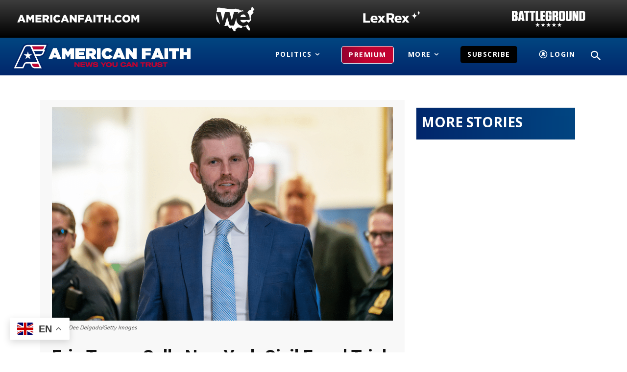

--- FILE ---
content_type: text/html; charset=utf-8
request_url: https://www.google.com/recaptcha/api2/aframe
body_size: 184
content:
<!DOCTYPE HTML><html><head><meta http-equiv="content-type" content="text/html; charset=UTF-8"></head><body><script nonce="YBRPqTHnRf6Q16xuY7JGmg">/** Anti-fraud and anti-abuse applications only. See google.com/recaptcha */ try{var clients={'sodar':'https://pagead2.googlesyndication.com/pagead/sodar?'};window.addEventListener("message",function(a){try{if(a.source===window.parent){var b=JSON.parse(a.data);var c=clients[b['id']];if(c){var d=document.createElement('img');d.src=c+b['params']+'&rc='+(localStorage.getItem("rc::a")?sessionStorage.getItem("rc::b"):"");window.document.body.appendChild(d);sessionStorage.setItem("rc::e",parseInt(sessionStorage.getItem("rc::e")||0)+1);localStorage.setItem("rc::h",'1768682327188');}}}catch(b){}});window.parent.postMessage("_grecaptcha_ready", "*");}catch(b){}</script></body></html>

--- FILE ---
content_type: image/svg+xml
request_url: https://americanfaith.com/wp-content/uploads/2021/02/AF.svg
body_size: 269
content:
<?xml version="1.0" encoding="UTF-8"?> <svg xmlns="http://www.w3.org/2000/svg" width="192" height="136" viewBox="0 0 192 136" fill="none"><path d="M66.5425 127.39L75.7238 107.43C75.8343 107.206 75.9652 107.083 76.0692 107.017C76.1729 106.95 76.308 106.9 76.5 106.9H92.9218L96.6146 115.394L96.668 115.516L96.7278 115.636L96.8911 115.962C100.922 124.693 109.673 130.3 119.3 130.3H152.5H160.232L157.06 123.249L132.432 68.5H143.8C153.699 68.5 162.602 62.6099 166.491 53.5796C166.492 53.5788 166.492 53.5781 166.492 53.5773L174.09 35.9822L177.105 29H173.542L180.89 11.9822L183.905 5H176.3H82.2C72.6279 5 63.8998 10.6481 59.7893 19.2427L59.7775 19.2674L59.766 19.2923L11.466 123.192L8.16179 130.3H16H62H65.2036L66.5425 127.39Z" fill="white" stroke="#1E2E61" stroke-width="10"></path><path d="M150.501 32.4999C155.601 32.4999 160.201 29.4999 162.201 24.7999L165.601 16.8999H105.101L112.101 32.4999H150.501Z" fill="#C10230"></path><path d="M115.4 40.8999L122.4 56.4999H143.6C148.7 56.4999 153.3 53.4999 155.3 48.7999L158.7 40.8999H115.4Z" fill="#1E2E61"></path><path d="M113.8 56.5L106.8 40.9L103.1 32.6L96.1002 17H82.1002C77.1002 17 72.6002 19.9 70.5002 24.4L26.7002 118.4H57.4002L64.7002 102.4C66.8002 97.9 71.3002 94.9 76.3002 94.9H131L113.8 56.5ZM96.8002 79.8L84.6002 70.9L72.4002 79.8L77.1002 65.4L64.9002 56.5H80.0002V56.4L84.6002 42.1L89.2002 56.4V56.5H104.3L92.1002 65.4L96.8002 79.8Z" fill="#1E2E61"></path><path d="M107.3 110.6C109.3 115.3 113.9 118.3 119 118.3H141.5L134.5 102.7H103.8L107.3 110.6Z" fill="#C10230"></path></svg> 